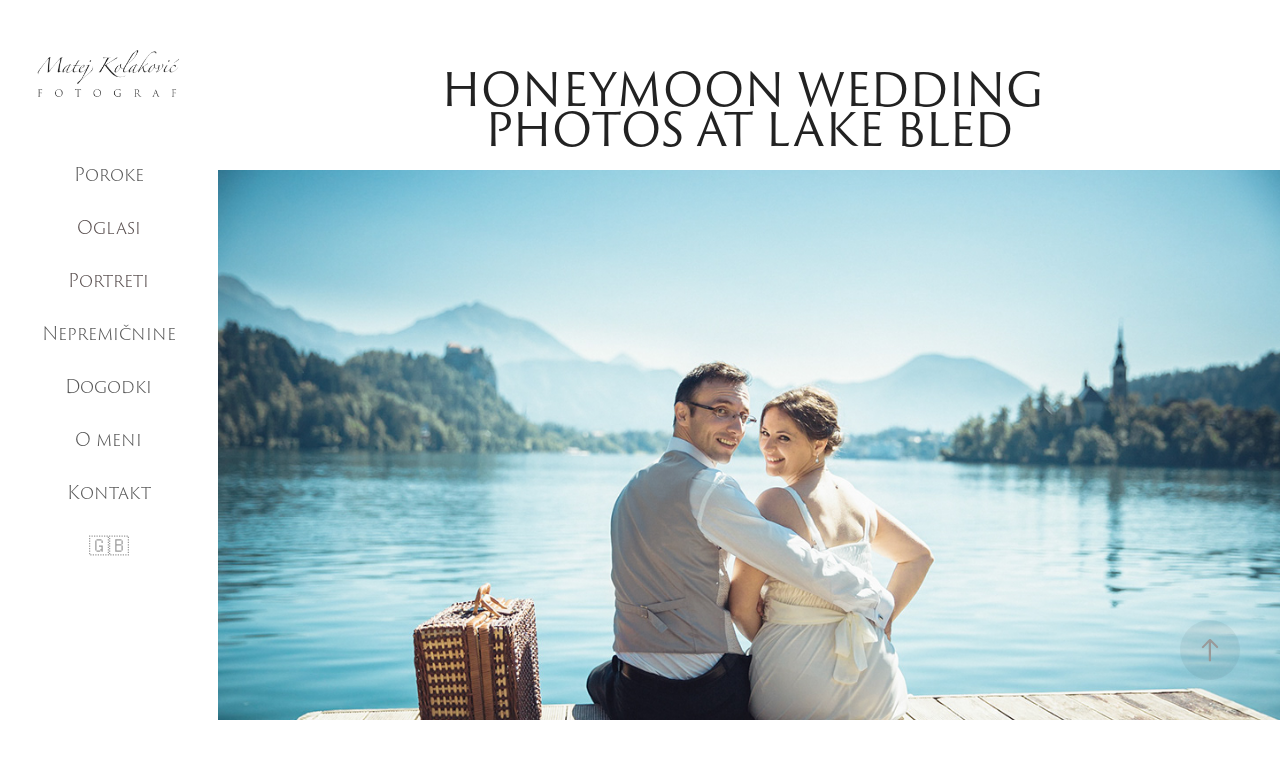

--- FILE ---
content_type: text/html; charset=utf-8
request_url: https://si.matejkolakovic.com/honeymoon-wedding-photos-at-lake-bled
body_size: 8592
content:
<!DOCTYPE HTML>
<html lang="en-US">
<head>
  <meta charset="UTF-8" />
  <meta name="viewport" content="width=device-width, initial-scale=1" />
      <meta name="keywords"  content="Adobe Portfolio" />
      <meta name="description"  content="Poročni fotograf &amp; Portretni fotograf - Fotografiranje nepremičnin -  Družinsko fotografiranje - Fotografiranje za oglase - Fotografiranje narave - Fotografiranje dogodkov - Studijska fotografija" />
      <meta name="twitter:card"  content="summary_large_image" />
      <meta name="twitter:site"  content="@AdobePortfolio" />
      <meta  property="og:title" content="Matej Kolakovic - Fotograf - Honeymoon wedding photos at Lake Bled" />
      <meta  property="og:description" content="Poročni fotograf &amp; Portretni fotograf - Fotografiranje nepremičnin -  Družinsko fotografiranje - Fotografiranje za oglase - Fotografiranje narave - Fotografiranje dogodkov - Studijska fotografija" />
      <meta  property="og:image" content="https://cdn.myportfolio.com/fb3cfd32-9476-4e8a-bbe0-a4c40946b406/59e688c8-82d0-4789-907b-f6e248bf0f38_car_3x2.jpg?h=faeb1f6b77802b9f071d9ec7a6367fcf" />
        <link rel="icon" href="https://cdn.myportfolio.com/fb3cfd32-9476-4e8a-bbe0-a4c40946b406/43ec3c86-f36c-4f18-a131-6bb93cba3f1f_carw_1x1x32.png?h=c681a1ca27847bbd4ac8050135189236" />
        <link rel="apple-touch-icon" href="https://cdn.myportfolio.com/fb3cfd32-9476-4e8a-bbe0-a4c40946b406/2cae8ebe-a6a6-46b9-b1db-72e6da236b6f_carw_1x1x180.jpg?h=ec935cfb7fa6141fbab67ecf7e44f4b3" />
      <link rel="stylesheet" href="/dist/css/main.css" type="text/css" />
      <link rel="stylesheet" href="https://cdn.myportfolio.com/fb3cfd32-9476-4e8a-bbe0-a4c40946b406/8d698de34bc9b6eb23d1b486ac42f3a81715690442.css?h=85bd6cb23b702bf97b6d73c0a5772161" type="text/css" />
    <link rel="canonical" href="https://si.matejkolakovic.com/honeymoon-wedding-photos-at-lake-bled" />
      <title>Matej Kolakovic - Fotograf - Honeymoon wedding photos at Lake Bled</title>
    <script type="text/javascript" src="//use.typekit.net/ik/[base64].js?cb=35f77bfb8b50944859ea3d3804e7194e7a3173fb" async onload="
    try {
      window.Typekit.load();
    } catch (e) {
      console.warn('Typekit not loaded.');
    }
    "></script>
</head>
  <body class="transition-enabled">  <div class='page-background-video page-background-video-with-panel'>
  </div>
  <div class="js-responsive-nav">
    <div class="responsive-nav has-social">
      <div class="close-responsive-click-area js-close-responsive-nav">
        <div class="close-responsive-button"></div>
      </div>
          <nav data-hover-hint="nav">
      <div class="page-title">
        <a href="/porocno-fotografiranje" >Poroke</a>
      </div>
              <ul class="group">
                  <li class="gallery-title"><a href="/oglasna-fotografija-za-oglase" >Oglasi</a></li>
              </ul>
              <ul class="group">
                  <li class="gallery-title"><a href="/portreti" >Portreti</a></li>
              </ul>
      <div class="page-title">
        <a href="/fotografiranje-nepremicnin" >Nepremičnine</a>
      </div>
      <div class="page-title">
        <a href="/dogodki" >Dogodki</a>
      </div>
      <div class="page-title">
        <a href="/o-meni" >O meni</a>
      </div>
      <div class="page-title">
        <a href="/kontakt" >Kontakt</a>
      </div>
      <div class="link-title">
        <a href="http://matejkolakovic.com">🇬🇧</a>
      </div>
              <div class="social pf-nav-social" data-hover-hint="navSocialIcons">
                <ul>
                </ul>
              </div>
          </nav>
    </div>
  </div>
  <div class="site-wrap cfix">
    <div class="site-container">
      <div class="site-content e2e-site-content">
        <div class="sidebar-content">
          <header class="site-header">
              <div class="logo-wrap" data-hover-hint="logo">
                    <div class="logo e2e-site-logo-text logo-image  ">
    <a href="/portfolio" class="image-normal image-link">
      <img src="https://cdn.myportfolio.com/fb3cfd32-9476-4e8a-bbe0-a4c40946b406/f41a336c-1e44-4499-809f-af9ebb355e0a_rwc_0x28x2047x664x4096.png?h=0448b95998a7677e4c471670977885db" alt="Matej Kolaković - Fotograf">
    </a>
</div>
              </div>
  <div class="hamburger-click-area js-hamburger">
    <div class="hamburger">
      <i></i>
      <i></i>
      <i></i>
    </div>
  </div>
          </header>
              <nav data-hover-hint="nav">
      <div class="page-title">
        <a href="/porocno-fotografiranje" >Poroke</a>
      </div>
              <ul class="group">
                  <li class="gallery-title"><a href="/oglasna-fotografija-za-oglase" >Oglasi</a></li>
              </ul>
              <ul class="group">
                  <li class="gallery-title"><a href="/portreti" >Portreti</a></li>
              </ul>
      <div class="page-title">
        <a href="/fotografiranje-nepremicnin" >Nepremičnine</a>
      </div>
      <div class="page-title">
        <a href="/dogodki" >Dogodki</a>
      </div>
      <div class="page-title">
        <a href="/o-meni" >O meni</a>
      </div>
      <div class="page-title">
        <a href="/kontakt" >Kontakt</a>
      </div>
      <div class="link-title">
        <a href="http://matejkolakovic.com">🇬🇧</a>
      </div>
                  <div class="social pf-nav-social" data-hover-hint="navSocialIcons">
                    <ul>
                    </ul>
                  </div>
              </nav>
        </div>
        <main>
  <div class="page-container js-site-wrap" data-context="page.page.container" data-hover-hint="pageContainer">
    <section class="page standard-modules">
        <header class="page-header content" data-context="pages" data-identity="id:p5f9bcbc03c3606e71508c1c33710f6b5f4472aa12c04cb22216fe" data-hover-hint="pageHeader" data-hover-hint-id="p5f9bcbc03c3606e71508c1c33710f6b5f4472aa12c04cb22216fe">
            <h1 class="title preserve-whitespace e2e-site-page-title">Honeymoon wedding photos at Lake Bled</h1>
            <p class="description"></p>
        </header>
      <div class="page-content js-page-content" data-context="pages" data-identity="id:p5f9bcbc03c3606e71508c1c33710f6b5f4472aa12c04cb22216fe">
        <div id="project-canvas" class="js-project-modules modules content">
          <div id="project-modules">
              
              
              
              
              
              
              
              <div class="project-module module media_collection project-module-media_collection" data-id="m5f9bcbbfc58e4a0fed68f1caa97fa446779276d445f58a5cf571d"  style="padding-top: px;
padding-bottom: px;
">
  <div class="grid--main js-grid-main" data-grid-max-images="
  ">
    <div class="grid__item-container js-grid-item-container" data-flex-grow="420.93280632411" style="width:420.93280632411px; flex-grow:420.93280632411;" data-width="1920" data-height="1185">
      <script type="text/html" class="js-lightbox-slide-content">
        <div class="grid__image-wrapper">
          <img src="https://cdn.myportfolio.com/fb3cfd32-9476-4e8a-bbe0-a4c40946b406/11f063ce-3a69-4af4-b969-ef09cf5e7333_rw_1920.jpg?h=b38b36173a12f132cd83c56e4f14378c" srcset="https://cdn.myportfolio.com/fb3cfd32-9476-4e8a-bbe0-a4c40946b406/11f063ce-3a69-4af4-b969-ef09cf5e7333_rw_600.jpg?h=4924f2ffe379f47e01088d43d54ce259 600w,https://cdn.myportfolio.com/fb3cfd32-9476-4e8a-bbe0-a4c40946b406/11f063ce-3a69-4af4-b969-ef09cf5e7333_rw_1200.jpg?h=2be5c1146d7850e90c7adbf62e5c31f0 1200w,https://cdn.myportfolio.com/fb3cfd32-9476-4e8a-bbe0-a4c40946b406/11f063ce-3a69-4af4-b969-ef09cf5e7333_rw_1920.jpg?h=b38b36173a12f132cd83c56e4f14378c 1920w,"  sizes="(max-width: 1920px) 100vw, 1920px">
        <div>
      </script>
      <img
        class="grid__item-image js-grid__item-image grid__item-image-lazy js-lazy"
        src="[data-uri]"
        
        data-src="https://cdn.myportfolio.com/fb3cfd32-9476-4e8a-bbe0-a4c40946b406/11f063ce-3a69-4af4-b969-ef09cf5e7333_rw_1920.jpg?h=b38b36173a12f132cd83c56e4f14378c"
        data-srcset="https://cdn.myportfolio.com/fb3cfd32-9476-4e8a-bbe0-a4c40946b406/11f063ce-3a69-4af4-b969-ef09cf5e7333_rw_600.jpg?h=4924f2ffe379f47e01088d43d54ce259 600w,https://cdn.myportfolio.com/fb3cfd32-9476-4e8a-bbe0-a4c40946b406/11f063ce-3a69-4af4-b969-ef09cf5e7333_rw_1200.jpg?h=2be5c1146d7850e90c7adbf62e5c31f0 1200w,https://cdn.myportfolio.com/fb3cfd32-9476-4e8a-bbe0-a4c40946b406/11f063ce-3a69-4af4-b969-ef09cf5e7333_rw_1920.jpg?h=b38b36173a12f132cd83c56e4f14378c 1920w,"
      >
      <span class="grid__item-filler" style="padding-bottom:61.767578125%;"></span>
    </div>
    <div class="js-grid-spacer"></div>
  </div>
</div>

              
              
              
              
              
              
              
              
              
              <div class="project-module module media_collection project-module-media_collection" data-id="m5f9bcbbfda4d33f283da4405c6d09d6efd97c06ec83731f9693d9"  style="padding-top: px;
padding-bottom: px;
">
  <div class="grid--main js-grid-main" data-grid-max-images="
  ">
    <div class="grid__item-container js-grid-item-container" data-flex-grow="390.09523809524" style="width:390.09523809524px; flex-grow:390.09523809524;" data-width="1920" data-height="1279">
      <script type="text/html" class="js-lightbox-slide-content">
        <div class="grid__image-wrapper">
          <img src="https://cdn.myportfolio.com/fb3cfd32-9476-4e8a-bbe0-a4c40946b406/1283616c-66d7-41ab-9693-3e597d9a8144_rw_1920.jpg?h=d2cc73901800a4f36e364ea2f43cec8e" srcset="https://cdn.myportfolio.com/fb3cfd32-9476-4e8a-bbe0-a4c40946b406/1283616c-66d7-41ab-9693-3e597d9a8144_rw_600.jpg?h=336fe644eb8e256550c480be91df9d9f 600w,https://cdn.myportfolio.com/fb3cfd32-9476-4e8a-bbe0-a4c40946b406/1283616c-66d7-41ab-9693-3e597d9a8144_rw_1200.jpg?h=a27402b522618bd96a14b10bd9c13e0f 1200w,https://cdn.myportfolio.com/fb3cfd32-9476-4e8a-bbe0-a4c40946b406/1283616c-66d7-41ab-9693-3e597d9a8144_rw_1920.jpg?h=d2cc73901800a4f36e364ea2f43cec8e 1920w,"  sizes="(max-width: 1920px) 100vw, 1920px">
        <div>
      </script>
      <img
        class="grid__item-image js-grid__item-image grid__item-image-lazy js-lazy"
        src="[data-uri]"
        
        data-src="https://cdn.myportfolio.com/fb3cfd32-9476-4e8a-bbe0-a4c40946b406/1283616c-66d7-41ab-9693-3e597d9a8144_rw_1920.jpg?h=d2cc73901800a4f36e364ea2f43cec8e"
        data-srcset="https://cdn.myportfolio.com/fb3cfd32-9476-4e8a-bbe0-a4c40946b406/1283616c-66d7-41ab-9693-3e597d9a8144_rw_600.jpg?h=336fe644eb8e256550c480be91df9d9f 600w,https://cdn.myportfolio.com/fb3cfd32-9476-4e8a-bbe0-a4c40946b406/1283616c-66d7-41ab-9693-3e597d9a8144_rw_1200.jpg?h=a27402b522618bd96a14b10bd9c13e0f 1200w,https://cdn.myportfolio.com/fb3cfd32-9476-4e8a-bbe0-a4c40946b406/1283616c-66d7-41ab-9693-3e597d9a8144_rw_1920.jpg?h=d2cc73901800a4f36e364ea2f43cec8e 1920w,"
      >
      <span class="grid__item-filler" style="padding-bottom:66.650390625%;"></span>
    </div>
    <div class="grid__item-container js-grid-item-container" data-flex-grow="173.291015625" style="width:173.291015625px; flex-grow:173.291015625;" data-width="1365" data-height="2048">
      <script type="text/html" class="js-lightbox-slide-content">
        <div class="grid__image-wrapper">
          <img src="https://cdn.myportfolio.com/fb3cfd32-9476-4e8a-bbe0-a4c40946b406/fa866277-d897-4768-8861-f2c628b7b20f_rw_1920.jpg?h=e2135041259a100a197b7a1e6e7a028d" srcset="https://cdn.myportfolio.com/fb3cfd32-9476-4e8a-bbe0-a4c40946b406/fa866277-d897-4768-8861-f2c628b7b20f_rw_600.jpg?h=37f5fa62d976e725aa849bc65f7338a3 600w,https://cdn.myportfolio.com/fb3cfd32-9476-4e8a-bbe0-a4c40946b406/fa866277-d897-4768-8861-f2c628b7b20f_rw_1200.jpg?h=ef86a19d8f5cd7014b2f4af694d93011 1200w,https://cdn.myportfolio.com/fb3cfd32-9476-4e8a-bbe0-a4c40946b406/fa866277-d897-4768-8861-f2c628b7b20f_rw_1920.jpg?h=e2135041259a100a197b7a1e6e7a028d 1365w,"  sizes="(max-width: 1365px) 100vw, 1365px">
        <div>
      </script>
      <img
        class="grid__item-image js-grid__item-image grid__item-image-lazy js-lazy"
        src="[data-uri]"
        
        data-src="https://cdn.myportfolio.com/fb3cfd32-9476-4e8a-bbe0-a4c40946b406/fa866277-d897-4768-8861-f2c628b7b20f_rw_1920.jpg?h=e2135041259a100a197b7a1e6e7a028d"
        data-srcset="https://cdn.myportfolio.com/fb3cfd32-9476-4e8a-bbe0-a4c40946b406/fa866277-d897-4768-8861-f2c628b7b20f_rw_600.jpg?h=37f5fa62d976e725aa849bc65f7338a3 600w,https://cdn.myportfolio.com/fb3cfd32-9476-4e8a-bbe0-a4c40946b406/fa866277-d897-4768-8861-f2c628b7b20f_rw_1200.jpg?h=ef86a19d8f5cd7014b2f4af694d93011 1200w,https://cdn.myportfolio.com/fb3cfd32-9476-4e8a-bbe0-a4c40946b406/fa866277-d897-4768-8861-f2c628b7b20f_rw_1920.jpg?h=e2135041259a100a197b7a1e6e7a028d 1365w,"
      >
      <span class="grid__item-filler" style="padding-bottom:150.03663003663%;"></span>
    </div>
    <div class="js-grid-spacer"></div>
  </div>
</div>

              
              
              
              
              
              
              
              
              
              <div class="project-module module media_collection project-module-media_collection" data-id="m5f9bcbbfece2d98c9766f99917a6f899efddb85010382b8564189"  style="padding-top: px;
padding-bottom: px;
">
  <div class="grid--main js-grid-main" data-grid-max-images="
  ">
    <div class="grid__item-container js-grid-item-container" data-flex-grow="173.291015625" style="width:173.291015625px; flex-grow:173.291015625;" data-width="1365" data-height="2048">
      <script type="text/html" class="js-lightbox-slide-content">
        <div class="grid__image-wrapper">
          <img src="https://cdn.myportfolio.com/fb3cfd32-9476-4e8a-bbe0-a4c40946b406/d7d74f00-c89c-4835-9866-fa4905c183cc_rw_1920.jpg?h=bce163ce3857ca5a03792ec7b8b0c01d" srcset="https://cdn.myportfolio.com/fb3cfd32-9476-4e8a-bbe0-a4c40946b406/d7d74f00-c89c-4835-9866-fa4905c183cc_rw_600.jpg?h=ab054dd727c54cbfc93750fffed8c6de 600w,https://cdn.myportfolio.com/fb3cfd32-9476-4e8a-bbe0-a4c40946b406/d7d74f00-c89c-4835-9866-fa4905c183cc_rw_1200.jpg?h=b88d80b8f5fbbefdc09a342a11a00459 1200w,https://cdn.myportfolio.com/fb3cfd32-9476-4e8a-bbe0-a4c40946b406/d7d74f00-c89c-4835-9866-fa4905c183cc_rw_1920.jpg?h=bce163ce3857ca5a03792ec7b8b0c01d 1365w,"  sizes="(max-width: 1365px) 100vw, 1365px">
        <div>
      </script>
      <img
        class="grid__item-image js-grid__item-image grid__item-image-lazy js-lazy"
        src="[data-uri]"
        
        data-src="https://cdn.myportfolio.com/fb3cfd32-9476-4e8a-bbe0-a4c40946b406/d7d74f00-c89c-4835-9866-fa4905c183cc_rw_1920.jpg?h=bce163ce3857ca5a03792ec7b8b0c01d"
        data-srcset="https://cdn.myportfolio.com/fb3cfd32-9476-4e8a-bbe0-a4c40946b406/d7d74f00-c89c-4835-9866-fa4905c183cc_rw_600.jpg?h=ab054dd727c54cbfc93750fffed8c6de 600w,https://cdn.myportfolio.com/fb3cfd32-9476-4e8a-bbe0-a4c40946b406/d7d74f00-c89c-4835-9866-fa4905c183cc_rw_1200.jpg?h=b88d80b8f5fbbefdc09a342a11a00459 1200w,https://cdn.myportfolio.com/fb3cfd32-9476-4e8a-bbe0-a4c40946b406/d7d74f00-c89c-4835-9866-fa4905c183cc_rw_1920.jpg?h=bce163ce3857ca5a03792ec7b8b0c01d 1365w,"
      >
      <span class="grid__item-filler" style="padding-bottom:150.03663003663%;"></span>
    </div>
    <div class="grid__item-container js-grid-item-container" data-flex-grow="390.09523809524" style="width:390.09523809524px; flex-grow:390.09523809524;" data-width="1920" data-height="1279">
      <script type="text/html" class="js-lightbox-slide-content">
        <div class="grid__image-wrapper">
          <img src="https://cdn.myportfolio.com/fb3cfd32-9476-4e8a-bbe0-a4c40946b406/ae948cd5-af6b-4552-8ec7-73864de6709f_rw_1920.jpg?h=998053ffe75590aa5d9cdd5a772318e4" srcset="https://cdn.myportfolio.com/fb3cfd32-9476-4e8a-bbe0-a4c40946b406/ae948cd5-af6b-4552-8ec7-73864de6709f_rw_600.jpg?h=e37b806d0b731fc55565caac67737e46 600w,https://cdn.myportfolio.com/fb3cfd32-9476-4e8a-bbe0-a4c40946b406/ae948cd5-af6b-4552-8ec7-73864de6709f_rw_1200.jpg?h=76fd4c1251430ca642774a054caf3a34 1200w,https://cdn.myportfolio.com/fb3cfd32-9476-4e8a-bbe0-a4c40946b406/ae948cd5-af6b-4552-8ec7-73864de6709f_rw_1920.jpg?h=998053ffe75590aa5d9cdd5a772318e4 1920w,"  sizes="(max-width: 1920px) 100vw, 1920px">
        <div>
      </script>
      <img
        class="grid__item-image js-grid__item-image grid__item-image-lazy js-lazy"
        src="[data-uri]"
        
        data-src="https://cdn.myportfolio.com/fb3cfd32-9476-4e8a-bbe0-a4c40946b406/ae948cd5-af6b-4552-8ec7-73864de6709f_rw_1920.jpg?h=998053ffe75590aa5d9cdd5a772318e4"
        data-srcset="https://cdn.myportfolio.com/fb3cfd32-9476-4e8a-bbe0-a4c40946b406/ae948cd5-af6b-4552-8ec7-73864de6709f_rw_600.jpg?h=e37b806d0b731fc55565caac67737e46 600w,https://cdn.myportfolio.com/fb3cfd32-9476-4e8a-bbe0-a4c40946b406/ae948cd5-af6b-4552-8ec7-73864de6709f_rw_1200.jpg?h=76fd4c1251430ca642774a054caf3a34 1200w,https://cdn.myportfolio.com/fb3cfd32-9476-4e8a-bbe0-a4c40946b406/ae948cd5-af6b-4552-8ec7-73864de6709f_rw_1920.jpg?h=998053ffe75590aa5d9cdd5a772318e4 1920w,"
      >
      <span class="grid__item-filler" style="padding-bottom:66.650390625%;"></span>
    </div>
    <div class="js-grid-spacer"></div>
  </div>
</div>

              
              
              
              
              
              
              
              
              
              <div class="project-module module media_collection project-module-media_collection" data-id="m5f9bcbc00a4de059c9b16534bb31fd0af8d1e52fc762b9fb27996"  style="padding-top: px;
padding-bottom: px;
">
  <div class="grid--main js-grid-main" data-grid-max-images="
  ">
    <div class="grid__item-container js-grid-item-container" data-flex-grow="390.09523809524" style="width:390.09523809524px; flex-grow:390.09523809524;" data-width="1920" data-height="1279">
      <script type="text/html" class="js-lightbox-slide-content">
        <div class="grid__image-wrapper">
          <img src="https://cdn.myportfolio.com/fb3cfd32-9476-4e8a-bbe0-a4c40946b406/f4d72401-f0c9-4d2d-bd10-b45a104ec063_rw_1920.jpg?h=b10fdccbac0c0c43e91643f31a09b241" srcset="https://cdn.myportfolio.com/fb3cfd32-9476-4e8a-bbe0-a4c40946b406/f4d72401-f0c9-4d2d-bd10-b45a104ec063_rw_600.jpg?h=c44b4da3efbd90f3a611455666601798 600w,https://cdn.myportfolio.com/fb3cfd32-9476-4e8a-bbe0-a4c40946b406/f4d72401-f0c9-4d2d-bd10-b45a104ec063_rw_1200.jpg?h=a16765c85a2e121abf31d4d1f7f231c4 1200w,https://cdn.myportfolio.com/fb3cfd32-9476-4e8a-bbe0-a4c40946b406/f4d72401-f0c9-4d2d-bd10-b45a104ec063_rw_1920.jpg?h=b10fdccbac0c0c43e91643f31a09b241 1920w,"  sizes="(max-width: 1920px) 100vw, 1920px">
        <div>
      </script>
      <img
        class="grid__item-image js-grid__item-image grid__item-image-lazy js-lazy"
        src="[data-uri]"
        
        data-src="https://cdn.myportfolio.com/fb3cfd32-9476-4e8a-bbe0-a4c40946b406/f4d72401-f0c9-4d2d-bd10-b45a104ec063_rw_1920.jpg?h=b10fdccbac0c0c43e91643f31a09b241"
        data-srcset="https://cdn.myportfolio.com/fb3cfd32-9476-4e8a-bbe0-a4c40946b406/f4d72401-f0c9-4d2d-bd10-b45a104ec063_rw_600.jpg?h=c44b4da3efbd90f3a611455666601798 600w,https://cdn.myportfolio.com/fb3cfd32-9476-4e8a-bbe0-a4c40946b406/f4d72401-f0c9-4d2d-bd10-b45a104ec063_rw_1200.jpg?h=a16765c85a2e121abf31d4d1f7f231c4 1200w,https://cdn.myportfolio.com/fb3cfd32-9476-4e8a-bbe0-a4c40946b406/f4d72401-f0c9-4d2d-bd10-b45a104ec063_rw_1920.jpg?h=b10fdccbac0c0c43e91643f31a09b241 1920w,"
      >
      <span class="grid__item-filler" style="padding-bottom:66.650390625%;"></span>
    </div>
    <div class="grid__item-container js-grid-item-container" data-flex-grow="173.291015625" style="width:173.291015625px; flex-grow:173.291015625;" data-width="1365" data-height="2048">
      <script type="text/html" class="js-lightbox-slide-content">
        <div class="grid__image-wrapper">
          <img src="https://cdn.myportfolio.com/fb3cfd32-9476-4e8a-bbe0-a4c40946b406/2b6f328a-eef4-48f5-b555-71edc9b63c0a_rw_1920.jpg?h=cec12601d47a34f096f0f2f65fadb7d2" srcset="https://cdn.myportfolio.com/fb3cfd32-9476-4e8a-bbe0-a4c40946b406/2b6f328a-eef4-48f5-b555-71edc9b63c0a_rw_600.jpg?h=885375ebbce0b6bc9ceb0255e3ecee3b 600w,https://cdn.myportfolio.com/fb3cfd32-9476-4e8a-bbe0-a4c40946b406/2b6f328a-eef4-48f5-b555-71edc9b63c0a_rw_1200.jpg?h=9d1bf8a464a265396a2fde2b96e7b076 1200w,https://cdn.myportfolio.com/fb3cfd32-9476-4e8a-bbe0-a4c40946b406/2b6f328a-eef4-48f5-b555-71edc9b63c0a_rw_1920.jpg?h=cec12601d47a34f096f0f2f65fadb7d2 1365w,"  sizes="(max-width: 1365px) 100vw, 1365px">
        <div>
      </script>
      <img
        class="grid__item-image js-grid__item-image grid__item-image-lazy js-lazy"
        src="[data-uri]"
        
        data-src="https://cdn.myportfolio.com/fb3cfd32-9476-4e8a-bbe0-a4c40946b406/2b6f328a-eef4-48f5-b555-71edc9b63c0a_rw_1920.jpg?h=cec12601d47a34f096f0f2f65fadb7d2"
        data-srcset="https://cdn.myportfolio.com/fb3cfd32-9476-4e8a-bbe0-a4c40946b406/2b6f328a-eef4-48f5-b555-71edc9b63c0a_rw_600.jpg?h=885375ebbce0b6bc9ceb0255e3ecee3b 600w,https://cdn.myportfolio.com/fb3cfd32-9476-4e8a-bbe0-a4c40946b406/2b6f328a-eef4-48f5-b555-71edc9b63c0a_rw_1200.jpg?h=9d1bf8a464a265396a2fde2b96e7b076 1200w,https://cdn.myportfolio.com/fb3cfd32-9476-4e8a-bbe0-a4c40946b406/2b6f328a-eef4-48f5-b555-71edc9b63c0a_rw_1920.jpg?h=cec12601d47a34f096f0f2f65fadb7d2 1365w,"
      >
      <span class="grid__item-filler" style="padding-bottom:150.03663003663%;"></span>
    </div>
    <div class="js-grid-spacer"></div>
  </div>
</div>

              
              
              
              
              
              
              
              
              
              <div class="project-module module media_collection project-module-media_collection" data-id="m5f9bcbc0215de1aaf72fc6dbef04c628eef9212a0ae801a35e533"  style="padding-top: px;
padding-bottom: px;
">
  <div class="grid--main js-grid-main" data-grid-max-images="
  ">
    <div class="grid__item-container js-grid-item-container" data-flex-grow="173.291015625" style="width:173.291015625px; flex-grow:173.291015625;" data-width="1365" data-height="2048">
      <script type="text/html" class="js-lightbox-slide-content">
        <div class="grid__image-wrapper">
          <img src="https://cdn.myportfolio.com/fb3cfd32-9476-4e8a-bbe0-a4c40946b406/908d96e5-467c-4ed3-a333-75c5279321cf_rw_1920.jpg?h=2cf82d2cf876dd4c9715ca7519dade5d" srcset="https://cdn.myportfolio.com/fb3cfd32-9476-4e8a-bbe0-a4c40946b406/908d96e5-467c-4ed3-a333-75c5279321cf_rw_600.jpg?h=f572f9475042ed4695a09b7618281ad0 600w,https://cdn.myportfolio.com/fb3cfd32-9476-4e8a-bbe0-a4c40946b406/908d96e5-467c-4ed3-a333-75c5279321cf_rw_1200.jpg?h=e86b62e15cebf178d50db4467dead474 1200w,https://cdn.myportfolio.com/fb3cfd32-9476-4e8a-bbe0-a4c40946b406/908d96e5-467c-4ed3-a333-75c5279321cf_rw_1920.jpg?h=2cf82d2cf876dd4c9715ca7519dade5d 1365w,"  sizes="(max-width: 1365px) 100vw, 1365px">
        <div>
      </script>
      <img
        class="grid__item-image js-grid__item-image grid__item-image-lazy js-lazy"
        src="[data-uri]"
        
        data-src="https://cdn.myportfolio.com/fb3cfd32-9476-4e8a-bbe0-a4c40946b406/908d96e5-467c-4ed3-a333-75c5279321cf_rw_1920.jpg?h=2cf82d2cf876dd4c9715ca7519dade5d"
        data-srcset="https://cdn.myportfolio.com/fb3cfd32-9476-4e8a-bbe0-a4c40946b406/908d96e5-467c-4ed3-a333-75c5279321cf_rw_600.jpg?h=f572f9475042ed4695a09b7618281ad0 600w,https://cdn.myportfolio.com/fb3cfd32-9476-4e8a-bbe0-a4c40946b406/908d96e5-467c-4ed3-a333-75c5279321cf_rw_1200.jpg?h=e86b62e15cebf178d50db4467dead474 1200w,https://cdn.myportfolio.com/fb3cfd32-9476-4e8a-bbe0-a4c40946b406/908d96e5-467c-4ed3-a333-75c5279321cf_rw_1920.jpg?h=2cf82d2cf876dd4c9715ca7519dade5d 1365w,"
      >
      <span class="grid__item-filler" style="padding-bottom:150.03663003663%;"></span>
    </div>
    <div class="grid__item-container js-grid-item-container" data-flex-grow="390.09523809524" style="width:390.09523809524px; flex-grow:390.09523809524;" data-width="1920" data-height="1279">
      <script type="text/html" class="js-lightbox-slide-content">
        <div class="grid__image-wrapper">
          <img src="https://cdn.myportfolio.com/fb3cfd32-9476-4e8a-bbe0-a4c40946b406/725abaeb-f3df-4cb1-8691-76fcef9852fa_rw_1920.jpg?h=5c58fc9fa411b3644920ff2b891378f7" srcset="https://cdn.myportfolio.com/fb3cfd32-9476-4e8a-bbe0-a4c40946b406/725abaeb-f3df-4cb1-8691-76fcef9852fa_rw_600.jpg?h=e8a9963d8b0bdb9d4131341ca4787135 600w,https://cdn.myportfolio.com/fb3cfd32-9476-4e8a-bbe0-a4c40946b406/725abaeb-f3df-4cb1-8691-76fcef9852fa_rw_1200.jpg?h=9887f9b9704d0100bf14d2c3233483c9 1200w,https://cdn.myportfolio.com/fb3cfd32-9476-4e8a-bbe0-a4c40946b406/725abaeb-f3df-4cb1-8691-76fcef9852fa_rw_1920.jpg?h=5c58fc9fa411b3644920ff2b891378f7 1920w,"  sizes="(max-width: 1920px) 100vw, 1920px">
        <div>
      </script>
      <img
        class="grid__item-image js-grid__item-image grid__item-image-lazy js-lazy"
        src="[data-uri]"
        
        data-src="https://cdn.myportfolio.com/fb3cfd32-9476-4e8a-bbe0-a4c40946b406/725abaeb-f3df-4cb1-8691-76fcef9852fa_rw_1920.jpg?h=5c58fc9fa411b3644920ff2b891378f7"
        data-srcset="https://cdn.myportfolio.com/fb3cfd32-9476-4e8a-bbe0-a4c40946b406/725abaeb-f3df-4cb1-8691-76fcef9852fa_rw_600.jpg?h=e8a9963d8b0bdb9d4131341ca4787135 600w,https://cdn.myportfolio.com/fb3cfd32-9476-4e8a-bbe0-a4c40946b406/725abaeb-f3df-4cb1-8691-76fcef9852fa_rw_1200.jpg?h=9887f9b9704d0100bf14d2c3233483c9 1200w,https://cdn.myportfolio.com/fb3cfd32-9476-4e8a-bbe0-a4c40946b406/725abaeb-f3df-4cb1-8691-76fcef9852fa_rw_1920.jpg?h=5c58fc9fa411b3644920ff2b891378f7 1920w,"
      >
      <span class="grid__item-filler" style="padding-bottom:66.650390625%;"></span>
    </div>
    <div class="js-grid-spacer"></div>
  </div>
</div>

              
              
              
              
              
              
              
              
              
              <div class="project-module module media_collection project-module-media_collection" data-id="m5f9bcbc033b5076ce7936c36d71bafd62cc4ffbd46f3cc905c0af"  style="padding-top: px;
padding-bottom: px;
">
  <div class="grid--main js-grid-main" data-grid-max-images="
  ">
    <div class="grid__item-container js-grid-item-container" data-flex-grow="390.09523809524" style="width:390.09523809524px; flex-grow:390.09523809524;" data-width="1920" data-height="1279">
      <script type="text/html" class="js-lightbox-slide-content">
        <div class="grid__image-wrapper">
          <img src="https://cdn.myportfolio.com/fb3cfd32-9476-4e8a-bbe0-a4c40946b406/f6228779-f292-4e58-8d7d-06e7ebd05a80_rw_1920.jpg?h=412d31fd37d1f4d65d13067342aca528" srcset="https://cdn.myportfolio.com/fb3cfd32-9476-4e8a-bbe0-a4c40946b406/f6228779-f292-4e58-8d7d-06e7ebd05a80_rw_600.jpg?h=a44ed293e555b9f6a73a87d63f3f4fe7 600w,https://cdn.myportfolio.com/fb3cfd32-9476-4e8a-bbe0-a4c40946b406/f6228779-f292-4e58-8d7d-06e7ebd05a80_rw_1200.jpg?h=3b7061a3f7f992b9437efb8ad89c19b5 1200w,https://cdn.myportfolio.com/fb3cfd32-9476-4e8a-bbe0-a4c40946b406/f6228779-f292-4e58-8d7d-06e7ebd05a80_rw_1920.jpg?h=412d31fd37d1f4d65d13067342aca528 1920w,"  sizes="(max-width: 1920px) 100vw, 1920px">
        <div>
      </script>
      <img
        class="grid__item-image js-grid__item-image grid__item-image-lazy js-lazy"
        src="[data-uri]"
        
        data-src="https://cdn.myportfolio.com/fb3cfd32-9476-4e8a-bbe0-a4c40946b406/f6228779-f292-4e58-8d7d-06e7ebd05a80_rw_1920.jpg?h=412d31fd37d1f4d65d13067342aca528"
        data-srcset="https://cdn.myportfolio.com/fb3cfd32-9476-4e8a-bbe0-a4c40946b406/f6228779-f292-4e58-8d7d-06e7ebd05a80_rw_600.jpg?h=a44ed293e555b9f6a73a87d63f3f4fe7 600w,https://cdn.myportfolio.com/fb3cfd32-9476-4e8a-bbe0-a4c40946b406/f6228779-f292-4e58-8d7d-06e7ebd05a80_rw_1200.jpg?h=3b7061a3f7f992b9437efb8ad89c19b5 1200w,https://cdn.myportfolio.com/fb3cfd32-9476-4e8a-bbe0-a4c40946b406/f6228779-f292-4e58-8d7d-06e7ebd05a80_rw_1920.jpg?h=412d31fd37d1f4d65d13067342aca528 1920w,"
      >
      <span class="grid__item-filler" style="padding-bottom:66.650390625%;"></span>
    </div>
    <div class="js-grid-spacer"></div>
  </div>
</div>

              
              
          </div>
        </div>
      </div>
    </section>
          <section class="other-projects" data-context="page.page.other_pages" data-hover-hint="otherPages">
            <div class="title-wrapper">
              <div class="title-container">
                  <h3 class="other-projects-title preserve-whitespace">You may also like</h3>
              </div>
            </div>
            <div class="project-covers">
                  <a class="project-cover js-project-cover-touch hold-space" href="/enchanting-wedding-at-the-vineyard-and-olive-groove" data-context="pages" data-identity="id:p5f9bcbd1c89d10612d17d4bb275091e5d7679bc3a0902a77aabde" >
                    <div class="cover-content-container">
                      <div class="cover-image-wrap">
                        <div class="cover-image">
                            <div class="cover cover-normal">

            <img
              class="cover__img js-lazy"
              src="https://cdn.myportfolio.com/fb3cfd32-9476-4e8a-bbe0-a4c40946b406/272dc919-a764-442a-b42d-37664a0aa4c1_rwc_0x626x1365x912x32.jpg?h=65bc7e33089f4de745df12b0fc6a2f49"
              data-src="https://cdn.myportfolio.com/fb3cfd32-9476-4e8a-bbe0-a4c40946b406/272dc919-a764-442a-b42d-37664a0aa4c1_rwc_0x626x1365x912x1365.jpg?h=613b998fa061e1f0d6d4b8c1ff540c22"
              data-srcset="https://cdn.myportfolio.com/fb3cfd32-9476-4e8a-bbe0-a4c40946b406/272dc919-a764-442a-b42d-37664a0aa4c1_rwc_0x626x1365x912x640.jpg?h=ca6c87aef81942ca7c32fa782256ce18 640w, https://cdn.myportfolio.com/fb3cfd32-9476-4e8a-bbe0-a4c40946b406/272dc919-a764-442a-b42d-37664a0aa4c1_rwc_0x626x1365x912x1280.jpg?h=17e9b0316815fa301a3d5efff30ffb77 1280w, https://cdn.myportfolio.com/fb3cfd32-9476-4e8a-bbe0-a4c40946b406/272dc919-a764-442a-b42d-37664a0aa4c1_rwc_0x626x1365x912x1365.jpg?h=613b998fa061e1f0d6d4b8c1ff540c22 1366w, https://cdn.myportfolio.com/fb3cfd32-9476-4e8a-bbe0-a4c40946b406/272dc919-a764-442a-b42d-37664a0aa4c1_rwc_0x626x1365x912x1365.jpg?h=613b998fa061e1f0d6d4b8c1ff540c22 1920w, https://cdn.myportfolio.com/fb3cfd32-9476-4e8a-bbe0-a4c40946b406/272dc919-a764-442a-b42d-37664a0aa4c1_rwc_0x626x1365x912x1365.jpg?h=613b998fa061e1f0d6d4b8c1ff540c22 2560w, https://cdn.myportfolio.com/fb3cfd32-9476-4e8a-bbe0-a4c40946b406/272dc919-a764-442a-b42d-37664a0aa4c1_rwc_0x626x1365x912x1365.jpg?h=613b998fa061e1f0d6d4b8c1ff540c22 5120w"
              data-sizes="(max-width: 540px) 100vw, (max-width: 768px) 50vw, calc(2048px / 4)"
            >
                                      </div>
                        </div>
                      </div>
                      <div class="details-wrap">
                        <div class="details">
                          <div class="details-inner">
                              <div class="title preserve-whitespace">Enchanting wedding at the vineyard and olive groove</div>
                          </div>
                        </div>
                      </div>
                    </div>
                  </a>
                  <a class="project-cover js-project-cover-touch hold-space" href="/genuine-slovenian-wedding-at-brdo-castle" data-context="pages" data-identity="id:p5f9bcbbbae1b9ff218b62705a02bf0787646c1f4c7276978c5bca" >
                    <div class="cover-content-container">
                      <div class="cover-image-wrap">
                        <div class="cover-image">
                            <div class="cover cover-normal">

            <img
              class="cover__img js-lazy"
              src="https://cdn.myportfolio.com/fb3cfd32-9476-4e8a-bbe0-a4c40946b406/fa457ae1-9199-4b80-b82e-8b9a922ed3a0_carw_3x2x32.jpg?h=79cd23a05ce878cf2b3d411ffa633012"
              data-src="https://cdn.myportfolio.com/fb3cfd32-9476-4e8a-bbe0-a4c40946b406/fa457ae1-9199-4b80-b82e-8b9a922ed3a0_car_3x2.jpg?h=d47f10a0960c772d91e3d87e73465ef9"
              data-srcset="https://cdn.myportfolio.com/fb3cfd32-9476-4e8a-bbe0-a4c40946b406/fa457ae1-9199-4b80-b82e-8b9a922ed3a0_carw_3x2x640.jpg?h=176755714a0fb5d7519b0676dabb5985 640w, https://cdn.myportfolio.com/fb3cfd32-9476-4e8a-bbe0-a4c40946b406/fa457ae1-9199-4b80-b82e-8b9a922ed3a0_carw_3x2x1280.jpg?h=79c692403996aadd89301479ef47a05f 1280w, https://cdn.myportfolio.com/fb3cfd32-9476-4e8a-bbe0-a4c40946b406/fa457ae1-9199-4b80-b82e-8b9a922ed3a0_carw_3x2x1366.jpg?h=6a6161bd294c69fea385b244e5dd2dee 1366w, https://cdn.myportfolio.com/fb3cfd32-9476-4e8a-bbe0-a4c40946b406/fa457ae1-9199-4b80-b82e-8b9a922ed3a0_carw_3x2x1920.jpg?h=c52bacdf38d8bce215e8182c5d8aa264 1920w, https://cdn.myportfolio.com/fb3cfd32-9476-4e8a-bbe0-a4c40946b406/fa457ae1-9199-4b80-b82e-8b9a922ed3a0_carw_3x2x2560.jpg?h=37737659cccef295b6bd38eef1f75265 2560w, https://cdn.myportfolio.com/fb3cfd32-9476-4e8a-bbe0-a4c40946b406/fa457ae1-9199-4b80-b82e-8b9a922ed3a0_carw_3x2x5120.jpg?h=6cd79b74ed2d1ea84d8bf3883e6c06fd 5120w"
              data-sizes="(max-width: 540px) 100vw, (max-width: 768px) 50vw, calc(2048px / 4)"
            >
                                      </div>
                        </div>
                      </div>
                      <div class="details-wrap">
                        <div class="details">
                          <div class="details-inner">
                              <div class="title preserve-whitespace">Genuine Slovenian Wedding at Brdo Castle</div>
                          </div>
                        </div>
                      </div>
                    </div>
                  </a>
                  <a class="project-cover js-project-cover-touch hold-space" href="/fairy-tale-wedding-at-bled" data-context="pages" data-identity="id:p5f9bcbc19f6378df86cada63a2dc258e1a710399d031673edf503" >
                    <div class="cover-content-container">
                      <div class="cover-image-wrap">
                        <div class="cover-image">
                            <div class="cover cover-normal">

            <img
              class="cover__img js-lazy"
              src="https://cdn.myportfolio.com/fb3cfd32-9476-4e8a-bbe0-a4c40946b406/fef1c5a0-cbd9-4c7f-8c07-45acbb5e90e5_carw_3x2x32.jpg?h=037e3fbd33403e25fd16f65ad601a039"
              data-src="https://cdn.myportfolio.com/fb3cfd32-9476-4e8a-bbe0-a4c40946b406/fef1c5a0-cbd9-4c7f-8c07-45acbb5e90e5_car_3x2.jpg?h=b90e126e27e03693bb1ad4b2b4e92658"
              data-srcset="https://cdn.myportfolio.com/fb3cfd32-9476-4e8a-bbe0-a4c40946b406/fef1c5a0-cbd9-4c7f-8c07-45acbb5e90e5_carw_3x2x640.jpg?h=d0b4341d9dc78636da5d69e0a3b77183 640w, https://cdn.myportfolio.com/fb3cfd32-9476-4e8a-bbe0-a4c40946b406/fef1c5a0-cbd9-4c7f-8c07-45acbb5e90e5_carw_3x2x1280.jpg?h=c3d7104abad18bb7aa19582b3114aa40 1280w, https://cdn.myportfolio.com/fb3cfd32-9476-4e8a-bbe0-a4c40946b406/fef1c5a0-cbd9-4c7f-8c07-45acbb5e90e5_carw_3x2x1366.jpg?h=df3be8162f6b3b325460abb700120274 1366w, https://cdn.myportfolio.com/fb3cfd32-9476-4e8a-bbe0-a4c40946b406/fef1c5a0-cbd9-4c7f-8c07-45acbb5e90e5_carw_3x2x1920.jpg?h=b4ab6a769b6ff281cdad6ab842ac38f6 1920w, https://cdn.myportfolio.com/fb3cfd32-9476-4e8a-bbe0-a4c40946b406/fef1c5a0-cbd9-4c7f-8c07-45acbb5e90e5_carw_3x2x2560.jpg?h=dde0468024763786a648be997de2d76e 2560w, https://cdn.myportfolio.com/fb3cfd32-9476-4e8a-bbe0-a4c40946b406/fef1c5a0-cbd9-4c7f-8c07-45acbb5e90e5_carw_3x2x5120.jpg?h=ae398ea78abd96efcc2b4d697df3571e 5120w"
              data-sizes="(max-width: 540px) 100vw, (max-width: 768px) 50vw, calc(2048px / 4)"
            >
                                      </div>
                        </div>
                      </div>
                      <div class="details-wrap">
                        <div class="details">
                          <div class="details-inner">
                              <div class="title preserve-whitespace">Fairy tale wedding at Bled</div>
                          </div>
                        </div>
                      </div>
                    </div>
                  </a>
                  <a class="project-cover js-project-cover-touch hold-space" href="/wedding-in-radovljica-grad-kamen-avsenik-restaurant" data-context="pages" data-identity="id:p5f9bcbc701345c4840aee597a689675829f2bfff5facb0c56bfa4" >
                    <div class="cover-content-container">
                      <div class="cover-image-wrap">
                        <div class="cover-image">
                            <div class="cover cover-normal">

            <img
              class="cover__img js-lazy"
              src="https://cdn.myportfolio.com/fb3cfd32-9476-4e8a-bbe0-a4c40946b406/3b094c1f-88e7-4b54-839b-51d2f69ee18a_carw_3x2x32.jpg?h=e810320313589e89c76226b854058963"
              data-src="https://cdn.myportfolio.com/fb3cfd32-9476-4e8a-bbe0-a4c40946b406/3b094c1f-88e7-4b54-839b-51d2f69ee18a_car_3x2.jpg?h=92a7b3cc86562859b6c17b017ae0b3f2"
              data-srcset="https://cdn.myportfolio.com/fb3cfd32-9476-4e8a-bbe0-a4c40946b406/3b094c1f-88e7-4b54-839b-51d2f69ee18a_carw_3x2x640.jpg?h=8d9b7a0ec5458c409ff8291991046548 640w, https://cdn.myportfolio.com/fb3cfd32-9476-4e8a-bbe0-a4c40946b406/3b094c1f-88e7-4b54-839b-51d2f69ee18a_carw_3x2x1280.jpg?h=e3a761f4f5c2339e885cc3af5392e1b0 1280w, https://cdn.myportfolio.com/fb3cfd32-9476-4e8a-bbe0-a4c40946b406/3b094c1f-88e7-4b54-839b-51d2f69ee18a_carw_3x2x1366.jpg?h=6e5c065e29903b769d7552cb04fb4e10 1366w, https://cdn.myportfolio.com/fb3cfd32-9476-4e8a-bbe0-a4c40946b406/3b094c1f-88e7-4b54-839b-51d2f69ee18a_carw_3x2x1920.jpg?h=ca16f70063550f2ed0f3d2255eae5a45 1920w, https://cdn.myportfolio.com/fb3cfd32-9476-4e8a-bbe0-a4c40946b406/3b094c1f-88e7-4b54-839b-51d2f69ee18a_carw_3x2x2560.jpg?h=9a6a035eae08927435b1a077132cb3d0 2560w, https://cdn.myportfolio.com/fb3cfd32-9476-4e8a-bbe0-a4c40946b406/3b094c1f-88e7-4b54-839b-51d2f69ee18a_carw_3x2x5120.jpg?h=e0509c09c50ea99a975b53ef6ed0083d 5120w"
              data-sizes="(max-width: 540px) 100vw, (max-width: 768px) 50vw, calc(2048px / 4)"
            >
                                      </div>
                        </div>
                      </div>
                      <div class="details-wrap">
                        <div class="details">
                          <div class="details-inner">
                              <div class="title preserve-whitespace">Wedding in Radovljica, Grad Kamen &amp; Avsenik Restaurant</div>
                          </div>
                        </div>
                      </div>
                    </div>
                  </a>
                  <a class="project-cover js-project-cover-touch hold-space" href="/wedding-day-at-bled" data-context="pages" data-identity="id:p5f9bcbc2a9272edd86f62ae27c1285d306a606be63badcda63bd1" >
                    <div class="cover-content-container">
                      <div class="cover-image-wrap">
                        <div class="cover-image">
                            <div class="cover cover-normal">

            <img
              class="cover__img js-lazy"
              src="https://cdn.myportfolio.com/fb3cfd32-9476-4e8a-bbe0-a4c40946b406/71f70052-f84e-42ef-ba7f-aa0ebafc3319_carw_3x2x32.jpg?h=b3b2caf1ebda69ca1b3cb55f46e416a7"
              data-src="https://cdn.myportfolio.com/fb3cfd32-9476-4e8a-bbe0-a4c40946b406/71f70052-f84e-42ef-ba7f-aa0ebafc3319_car_3x2.jpg?h=4ee2cdf5efc1290f808c9b6da3508912"
              data-srcset="https://cdn.myportfolio.com/fb3cfd32-9476-4e8a-bbe0-a4c40946b406/71f70052-f84e-42ef-ba7f-aa0ebafc3319_carw_3x2x640.jpg?h=1c6dbca152d829444849060b14c77369 640w, https://cdn.myportfolio.com/fb3cfd32-9476-4e8a-bbe0-a4c40946b406/71f70052-f84e-42ef-ba7f-aa0ebafc3319_carw_3x2x1280.jpg?h=786bb80fe9409955e6b48064841fe4d7 1280w, https://cdn.myportfolio.com/fb3cfd32-9476-4e8a-bbe0-a4c40946b406/71f70052-f84e-42ef-ba7f-aa0ebafc3319_carw_3x2x1366.jpg?h=619d098061174d8604bcb0bc4461cd85 1366w, https://cdn.myportfolio.com/fb3cfd32-9476-4e8a-bbe0-a4c40946b406/71f70052-f84e-42ef-ba7f-aa0ebafc3319_carw_3x2x1920.jpg?h=788c599548177eca4662bc7274be71de 1920w, https://cdn.myportfolio.com/fb3cfd32-9476-4e8a-bbe0-a4c40946b406/71f70052-f84e-42ef-ba7f-aa0ebafc3319_carw_3x2x2560.jpg?h=cb4fc11a093ff494d46c7ae31eb48804 2560w, https://cdn.myportfolio.com/fb3cfd32-9476-4e8a-bbe0-a4c40946b406/71f70052-f84e-42ef-ba7f-aa0ebafc3319_carw_3x2x5120.jpg?h=92f2ec68d279ef3a2a2ef6848f739fe4 5120w"
              data-sizes="(max-width: 540px) 100vw, (max-width: 768px) 50vw, calc(2048px / 4)"
            >
                                      </div>
                        </div>
                      </div>
                      <div class="details-wrap">
                        <div class="details">
                          <div class="details-inner">
                              <div class="title preserve-whitespace">Wedding day at Bled</div>
                          </div>
                        </div>
                      </div>
                    </div>
                  </a>
                  <a class="project-cover js-project-cover-touch hold-space" href="/romantic-wedding-at-the-castle" data-context="pages" data-identity="id:p5f9bcbbd27952b15ff77bec7f1a0c91c53896e6e7db75b328edb3" >
                    <div class="cover-content-container">
                      <div class="cover-image-wrap">
                        <div class="cover-image">
                            <div class="cover cover-normal">

            <img
              class="cover__img js-lazy"
              src="https://cdn.myportfolio.com/fb3cfd32-9476-4e8a-bbe0-a4c40946b406/69377f6d-cb72-44e0-bafd-69741c44b43c_rwc_0x570x1365x912x32.jpg?h=c3b3c36d880c0a0b11cc91ba4714bdc6"
              data-src="https://cdn.myportfolio.com/fb3cfd32-9476-4e8a-bbe0-a4c40946b406/69377f6d-cb72-44e0-bafd-69741c44b43c_rwc_0x570x1365x912x1365.jpg?h=6c92d4213726f428d169983fa6f651e8"
              data-srcset="https://cdn.myportfolio.com/fb3cfd32-9476-4e8a-bbe0-a4c40946b406/69377f6d-cb72-44e0-bafd-69741c44b43c_rwc_0x570x1365x912x640.jpg?h=77246e50039c61d6cb00b13ef9b2715c 640w, https://cdn.myportfolio.com/fb3cfd32-9476-4e8a-bbe0-a4c40946b406/69377f6d-cb72-44e0-bafd-69741c44b43c_rwc_0x570x1365x912x1280.jpg?h=073a9e233e4b4f778dad08b88a29801c 1280w, https://cdn.myportfolio.com/fb3cfd32-9476-4e8a-bbe0-a4c40946b406/69377f6d-cb72-44e0-bafd-69741c44b43c_rwc_0x570x1365x912x1365.jpg?h=6c92d4213726f428d169983fa6f651e8 1366w, https://cdn.myportfolio.com/fb3cfd32-9476-4e8a-bbe0-a4c40946b406/69377f6d-cb72-44e0-bafd-69741c44b43c_rwc_0x570x1365x912x1365.jpg?h=6c92d4213726f428d169983fa6f651e8 1920w, https://cdn.myportfolio.com/fb3cfd32-9476-4e8a-bbe0-a4c40946b406/69377f6d-cb72-44e0-bafd-69741c44b43c_rwc_0x570x1365x912x1365.jpg?h=6c92d4213726f428d169983fa6f651e8 2560w, https://cdn.myportfolio.com/fb3cfd32-9476-4e8a-bbe0-a4c40946b406/69377f6d-cb72-44e0-bafd-69741c44b43c_rwc_0x570x1365x912x1365.jpg?h=6c92d4213726f428d169983fa6f651e8 5120w"
              data-sizes="(max-width: 540px) 100vw, (max-width: 768px) 50vw, calc(2048px / 4)"
            >
                                      </div>
                        </div>
                      </div>
                      <div class="details-wrap">
                        <div class="details">
                          <div class="details-inner">
                              <div class="title preserve-whitespace">Romantic Wedding at the Castle</div>
                          </div>
                        </div>
                      </div>
                    </div>
                  </a>
                  <a class="project-cover js-project-cover-touch hold-space" href="/poroka-pri-gradu-strmol" data-context="pages" data-identity="id:p5fa29e39793cbf79ec3ece0331cee1230f180c7e31282e8e7e845" >
                    <div class="cover-content-container">
                      <div class="cover-image-wrap">
                        <div class="cover-image">
                            <div class="cover cover-normal">

            <img
              class="cover__img js-lazy"
              src="https://cdn.myportfolio.com/fb3cfd32-9476-4e8a-bbe0-a4c40946b406/8796cc31-dd75-4959-9d85-82649a79c2b9_carw_3x2x32.jpg?h=eb6fe0dcb4573769530e1423a20353d8"
              data-src="https://cdn.myportfolio.com/fb3cfd32-9476-4e8a-bbe0-a4c40946b406/8796cc31-dd75-4959-9d85-82649a79c2b9_car_3x2.jpg?h=4d8f05ca5dead04b655ff3e297428d22"
              data-srcset="https://cdn.myportfolio.com/fb3cfd32-9476-4e8a-bbe0-a4c40946b406/8796cc31-dd75-4959-9d85-82649a79c2b9_carw_3x2x640.jpg?h=991058a056eff48fad714f28f1b8fe2e 640w, https://cdn.myportfolio.com/fb3cfd32-9476-4e8a-bbe0-a4c40946b406/8796cc31-dd75-4959-9d85-82649a79c2b9_carw_3x2x1280.jpg?h=2ddeb714d295dfacaa88a9a1749d6a15 1280w, https://cdn.myportfolio.com/fb3cfd32-9476-4e8a-bbe0-a4c40946b406/8796cc31-dd75-4959-9d85-82649a79c2b9_carw_3x2x1366.jpg?h=39b873778fbefca1271816bfcab10339 1366w, https://cdn.myportfolio.com/fb3cfd32-9476-4e8a-bbe0-a4c40946b406/8796cc31-dd75-4959-9d85-82649a79c2b9_carw_3x2x1920.jpg?h=25d480989ac9b2266dcb71a4b9c45e38 1920w, https://cdn.myportfolio.com/fb3cfd32-9476-4e8a-bbe0-a4c40946b406/8796cc31-dd75-4959-9d85-82649a79c2b9_carw_3x2x2560.jpg?h=b384cf649396276cfcc9a2da9544d18b 2560w, https://cdn.myportfolio.com/fb3cfd32-9476-4e8a-bbe0-a4c40946b406/8796cc31-dd75-4959-9d85-82649a79c2b9_carw_3x2x5120.jpg?h=f15f6dc278e8fe49f9ec4a5639c3155e 5120w"
              data-sizes="(max-width: 540px) 100vw, (max-width: 768px) 50vw, calc(2048px / 4)"
            >
                                      </div>
                        </div>
                      </div>
                      <div class="details-wrap">
                        <div class="details">
                          <div class="details-inner">
                              <div class="title preserve-whitespace">Poroka pri Gradu Strmol</div>
                          </div>
                        </div>
                      </div>
                    </div>
                  </a>
                  <a class="project-cover js-project-cover-touch hold-space" href="/wagner-fashion" data-context="pages" data-identity="id:p5f9bcbc8e96465cf275166221aeec21a60dca66938be857328cc0" >
                    <div class="cover-content-container">
                      <div class="cover-image-wrap">
                        <div class="cover-image">
                            <div class="cover cover-normal">

            <img
              class="cover__img js-lazy"
              src="https://cdn.myportfolio.com/fb3cfd32-9476-4e8a-bbe0-a4c40946b406/fdae732d-0179-4682-b1f3-4e2026515431_carw_3x2x32.jpg?h=5fca141f0a7d219f1124951d2b2756cd"
              data-src="https://cdn.myportfolio.com/fb3cfd32-9476-4e8a-bbe0-a4c40946b406/fdae732d-0179-4682-b1f3-4e2026515431_car_3x2.jpg?h=3d9f33bb26193a274e26b91cb778e19c"
              data-srcset="https://cdn.myportfolio.com/fb3cfd32-9476-4e8a-bbe0-a4c40946b406/fdae732d-0179-4682-b1f3-4e2026515431_carw_3x2x640.jpg?h=5e2a14de0f40a1a702cc6677d46ae27f 640w, https://cdn.myportfolio.com/fb3cfd32-9476-4e8a-bbe0-a4c40946b406/fdae732d-0179-4682-b1f3-4e2026515431_carw_3x2x1280.jpg?h=7a1fdce75de58291a19c8593e2bf4f4f 1280w, https://cdn.myportfolio.com/fb3cfd32-9476-4e8a-bbe0-a4c40946b406/fdae732d-0179-4682-b1f3-4e2026515431_carw_3x2x1366.jpg?h=2a65927de4ed771ef157a7afef654fd5 1366w, https://cdn.myportfolio.com/fb3cfd32-9476-4e8a-bbe0-a4c40946b406/fdae732d-0179-4682-b1f3-4e2026515431_carw_3x2x1920.jpg?h=b0b9720a33ef8f755c8dbf8e3718e41e 1920w, https://cdn.myportfolio.com/fb3cfd32-9476-4e8a-bbe0-a4c40946b406/fdae732d-0179-4682-b1f3-4e2026515431_carw_3x2x2560.jpg?h=d7256cefbe2543275a64e18301da0ac4 2560w, https://cdn.myportfolio.com/fb3cfd32-9476-4e8a-bbe0-a4c40946b406/fdae732d-0179-4682-b1f3-4e2026515431_carw_3x2x5120.jpg?h=373a1057f500c49961d1ce62b34e2456 5120w"
              data-sizes="(max-width: 540px) 100vw, (max-width: 768px) 50vw, calc(2048px / 4)"
            >
                                      </div>
                        </div>
                      </div>
                      <div class="details-wrap">
                        <div class="details">
                          <div class="details-inner">
                              <div class="title preserve-whitespace">Wagner Fashion</div>
                          </div>
                        </div>
                      </div>
                    </div>
                  </a>
                  <a class="project-cover js-project-cover-touch hold-space" href="/filippo-berio-founders-story" data-context="pages" data-identity="id:p5f9bcbdbc3b5cccea04779cbc8d2b7dd6974f0bb606edf1f941ee" >
                    <div class="cover-content-container">
                      <div class="cover-image-wrap">
                        <div class="cover-image">
                            <div class="cover cover-normal">

            <img
              class="cover__img js-lazy"
              src="https://cdn.myportfolio.com/fb3cfd32-9476-4e8a-bbe0-a4c40946b406/08f8608a-3f9e-4686-a44d-1e9c33a5841c_carw_3x2x32.jpg?h=53a6673a7c1b966d0e90a11450607d95"
              data-src="https://cdn.myportfolio.com/fb3cfd32-9476-4e8a-bbe0-a4c40946b406/08f8608a-3f9e-4686-a44d-1e9c33a5841c_car_3x2.jpg?h=ee24889415e35c7fc591068348ec812e"
              data-srcset="https://cdn.myportfolio.com/fb3cfd32-9476-4e8a-bbe0-a4c40946b406/08f8608a-3f9e-4686-a44d-1e9c33a5841c_carw_3x2x640.jpg?h=cb5f6e803b68c2fdac4d99a7a9641764 640w, https://cdn.myportfolio.com/fb3cfd32-9476-4e8a-bbe0-a4c40946b406/08f8608a-3f9e-4686-a44d-1e9c33a5841c_carw_3x2x1280.jpg?h=29dcf1ae94aa4170665c0c253b3a483b 1280w, https://cdn.myportfolio.com/fb3cfd32-9476-4e8a-bbe0-a4c40946b406/08f8608a-3f9e-4686-a44d-1e9c33a5841c_carw_3x2x1366.jpg?h=64e60fc6023454eaee0948b348b7226a 1366w, https://cdn.myportfolio.com/fb3cfd32-9476-4e8a-bbe0-a4c40946b406/08f8608a-3f9e-4686-a44d-1e9c33a5841c_carw_3x2x1920.jpg?h=3409db9bf8c7e09315ba2b3dd9bd9470 1920w, https://cdn.myportfolio.com/fb3cfd32-9476-4e8a-bbe0-a4c40946b406/08f8608a-3f9e-4686-a44d-1e9c33a5841c_carw_3x2x2560.jpg?h=3a6a26ed8bcf2fe431d770c686473ec1 2560w, https://cdn.myportfolio.com/fb3cfd32-9476-4e8a-bbe0-a4c40946b406/08f8608a-3f9e-4686-a44d-1e9c33a5841c_carw_3x2x5120.jpg?h=0c5bf46ccea13a6432ff07202bcf43cd 5120w"
              data-sizes="(max-width: 540px) 100vw, (max-width: 768px) 50vw, calc(2048px / 4)"
            >
                                      </div>
                        </div>
                      </div>
                      <div class="details-wrap">
                        <div class="details">
                          <div class="details-inner">
                              <div class="title preserve-whitespace">Filippo Berio - Founder's story</div>
                          </div>
                        </div>
                      </div>
                    </div>
                  </a>
                  <a class="project-cover js-project-cover-touch hold-space" href="/honeymoon-wedding-photos-from-logarska-valey" data-context="pages" data-identity="id:p5f9bcbbf53fe7edeb2b1a23f81d4f411bb20c287610467d5adce1" >
                    <div class="cover-content-container">
                      <div class="cover-image-wrap">
                        <div class="cover-image">
                            <div class="cover cover-normal">

            <img
              class="cover__img js-lazy"
              src="https://cdn.myportfolio.com/fb3cfd32-9476-4e8a-bbe0-a4c40946b406/9d49489f-4609-40a8-94e8-36e5d7c46608_carw_3x2x32.jpg?h=7244c8390efdc54de87094aa7a5a8707"
              data-src="https://cdn.myportfolio.com/fb3cfd32-9476-4e8a-bbe0-a4c40946b406/9d49489f-4609-40a8-94e8-36e5d7c46608_car_3x2.jpg?h=9d0bfc99a15a9ad04d65a163656fc965"
              data-srcset="https://cdn.myportfolio.com/fb3cfd32-9476-4e8a-bbe0-a4c40946b406/9d49489f-4609-40a8-94e8-36e5d7c46608_carw_3x2x640.jpg?h=0c05ee87cc3cb4140f02ec14adebc979 640w, https://cdn.myportfolio.com/fb3cfd32-9476-4e8a-bbe0-a4c40946b406/9d49489f-4609-40a8-94e8-36e5d7c46608_carw_3x2x1280.jpg?h=b4390798f640c03ae14c8a65b0b480ea 1280w, https://cdn.myportfolio.com/fb3cfd32-9476-4e8a-bbe0-a4c40946b406/9d49489f-4609-40a8-94e8-36e5d7c46608_carw_3x2x1366.jpg?h=527d005521ff0b7018d3c075e0274058 1366w, https://cdn.myportfolio.com/fb3cfd32-9476-4e8a-bbe0-a4c40946b406/9d49489f-4609-40a8-94e8-36e5d7c46608_carw_3x2x1920.jpg?h=ec00e37383aa64626ff95834fd273f54 1920w, https://cdn.myportfolio.com/fb3cfd32-9476-4e8a-bbe0-a4c40946b406/9d49489f-4609-40a8-94e8-36e5d7c46608_carw_3x2x2560.jpg?h=b33d4b50355e90aa00b56fb8f6ebcd6e 2560w, https://cdn.myportfolio.com/fb3cfd32-9476-4e8a-bbe0-a4c40946b406/9d49489f-4609-40a8-94e8-36e5d7c46608_carw_3x2x5120.jpg?h=29fb6e06b2df495774b6faa48bb98c5d 5120w"
              data-sizes="(max-width: 540px) 100vw, (max-width: 768px) 50vw, calc(2048px / 4)"
            >
                                      </div>
                        </div>
                      </div>
                      <div class="details-wrap">
                        <div class="details">
                          <div class="details-inner">
                              <div class="title preserve-whitespace">Honeymoon wedding photos from Logarska valey</div>
                          </div>
                        </div>
                      </div>
                    </div>
                  </a>
            </div>
          </section>
        <section class="back-to-top" data-hover-hint="backToTop">
          <a href="#"><span class="arrow">&uarr;</span><span class="preserve-whitespace">Back to Top</span></a>
        </section>
        <a class="back-to-top-fixed js-back-to-top back-to-top-fixed-with-panel" data-hover-hint="backToTop" data-hover-hint-placement="top-start" href="#">
          <svg version="1.1" id="Layer_1" xmlns="http://www.w3.org/2000/svg" xmlns:xlink="http://www.w3.org/1999/xlink" x="0px" y="0px"
           viewBox="0 0 26 26" style="enable-background:new 0 0 26 26;" xml:space="preserve" class="icon icon-back-to-top">
          <g>
            <path d="M13.8,1.3L21.6,9c0.1,0.1,0.1,0.3,0.2,0.4c0.1,0.1,0.1,0.3,0.1,0.4s0,0.3-0.1,0.4c-0.1,0.1-0.1,0.3-0.3,0.4
              c-0.1,0.1-0.2,0.2-0.4,0.3c-0.2,0.1-0.3,0.1-0.4,0.1c-0.1,0-0.3,0-0.4-0.1c-0.2-0.1-0.3-0.2-0.4-0.3L14.2,5l0,19.1
              c0,0.2-0.1,0.3-0.1,0.5c0,0.1-0.1,0.3-0.3,0.4c-0.1,0.1-0.2,0.2-0.4,0.3c-0.1,0.1-0.3,0.1-0.5,0.1c-0.1,0-0.3,0-0.4-0.1
              c-0.1-0.1-0.3-0.1-0.4-0.3c-0.1-0.1-0.2-0.2-0.3-0.4c-0.1-0.1-0.1-0.3-0.1-0.5l0-19.1l-5.7,5.7C6,10.8,5.8,10.9,5.7,11
              c-0.1,0.1-0.3,0.1-0.4,0.1c-0.2,0-0.3,0-0.4-0.1c-0.1-0.1-0.3-0.2-0.4-0.3c-0.1-0.1-0.1-0.2-0.2-0.4C4.1,10.2,4,10.1,4.1,9.9
              c0-0.1,0-0.3,0.1-0.4c0-0.1,0.1-0.3,0.3-0.4l7.7-7.8c0.1,0,0.2-0.1,0.2-0.1c0,0,0.1-0.1,0.2-0.1c0.1,0,0.2,0,0.2-0.1
              c0.1,0,0.1,0,0.2,0c0,0,0.1,0,0.2,0c0.1,0,0.2,0,0.2,0.1c0.1,0,0.1,0.1,0.2,0.1C13.7,1.2,13.8,1.2,13.8,1.3z"/>
          </g>
          </svg>
        </a>
  </div>
              <footer class="site-footer" data-hover-hint="footer">
                <div class="footer-text">
                  <div> ✉ info@matejkolakovic.com</div><div></div><div>✆ +386 40 539 984</div>
                </div>
              </footer>
        </main>
      </div>
    </div>
  </div>
</body>
<script type="text/javascript">
  // fix for Safari's back/forward cache
  window.onpageshow = function(e) {
    if (e.persisted) { window.location.reload(); }
  };
</script>
  <script type="text/javascript">var __config__ = {"page_id":"p5f9bcbc03c3606e71508c1c33710f6b5f4472aa12c04cb22216fe","theme":{"name":"jackie"},"pageTransition":true,"linkTransition":true,"disableDownload":true,"localizedValidationMessages":{"required":"This field is required","Email":"This field must be a valid email address"},"lightbox":{"enabled":true,"color":{"opacity":0.94,"hex":"#fff"}},"cookie_banner":{"enabled":false},"googleAnalytics":{"trackingCode":"G-YP6MMXSYWG","anonymization":false}};</script>
  <script type="text/javascript" src="/site/translations?cb=35f77bfb8b50944859ea3d3804e7194e7a3173fb"></script>
  <script type="text/javascript" src="/dist/js/main.js?cb=35f77bfb8b50944859ea3d3804e7194e7a3173fb"></script>
</html>
